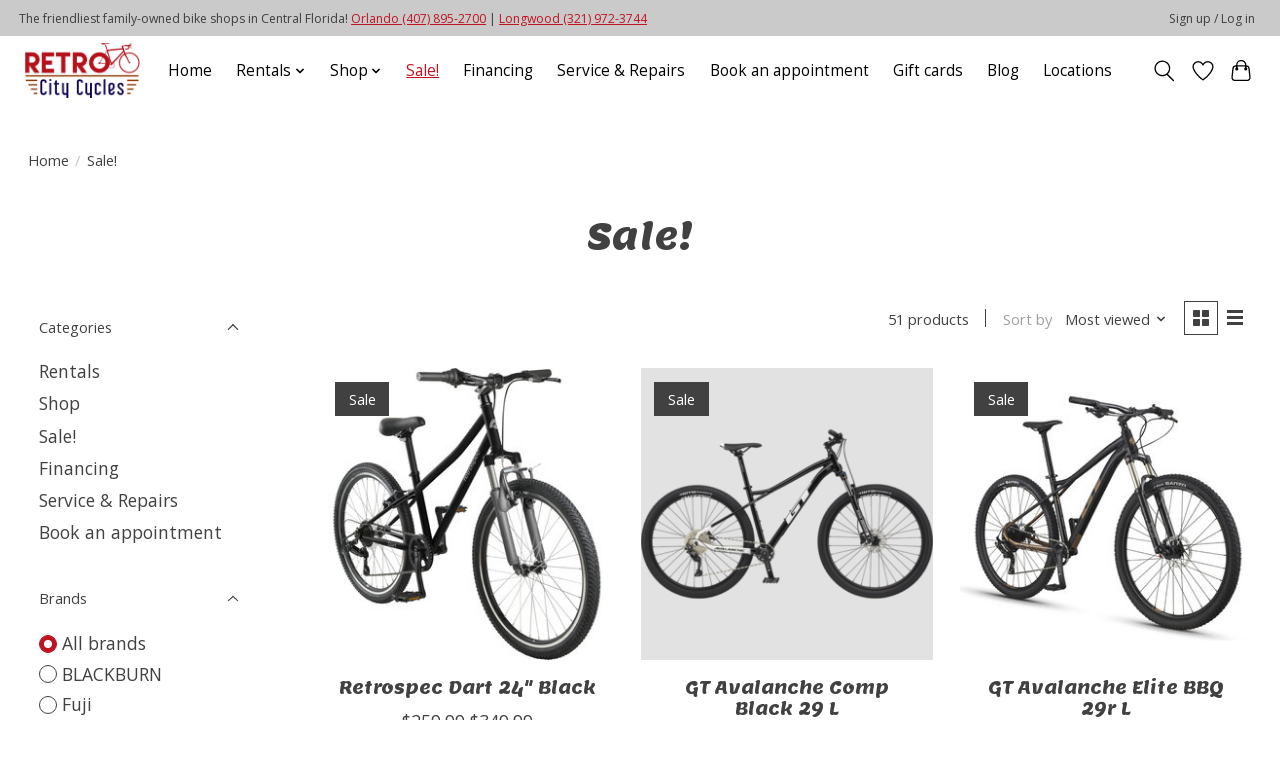

--- FILE ---
content_type: text/html;charset=utf-8
request_url: https://www.retrocitycycles.com/sale/
body_size: 11938
content:
<!DOCTYPE html>
<html lang="us">
  <head>
    <meta charset="utf-8"/>
<!-- [START] 'blocks/head.rain' -->
<!--

  (c) 2008-2026 Lightspeed Netherlands B.V.
  http://www.lightspeedhq.com
  Generated: 24-01-2026 @ 00:50:04

-->
<link rel="canonical" href="https://www.retrocitycycles.com/sale/"/>
<link rel="next" href="https://www.retrocitycycles.com/sale/page2.html"/>
<link rel="alternate" href="https://www.retrocitycycles.com/index.rss" type="application/rss+xml" title="New products"/>
<meta name="robots" content="noodp,noydir"/>
<meta name="google-site-verification" content="2tE-8pAq5vx38X_OAl3TEBG5yoyF1zfFVBmXvN8c6Mw"/>
<meta property="og:url" content="https://www.retrocitycycles.com/sale/?source=facebook"/>
<meta property="og:site_name" content="Retro City Cycles"/>
<meta property="og:title" content="Sale!"/>
<meta property="og:description" content="Retro City Cycles in Downtown Orlando and Historic Longwood are the best family-owned bike shops in Central Florida!"/>
<!--[if lt IE 9]>
<script src="https://cdn.shoplightspeed.com/assets/html5shiv.js?2025-02-20"></script>
<![endif]-->
<!-- [END] 'blocks/head.rain' -->
    
    
    <title>Sale! - Retro City Cycles</title>
    <meta name="description" content="Retro City Cycles in Downtown Orlando and Historic Longwood are the best family-owned bike shops in Central Florida!" />
    <meta name="keywords" content="Sale!, bike shop near me The Villages Florida., bike shop near me Villages Florida., bike shop near me Leesburg Florida., bike shop near me Dunnellon Florida., bike shop near me Belleview Florida., mountain bikes Belleview Florida., mountain bikes Du" />
    <meta http-equiv="X-UA-Compatible" content="IE=edge">
    <meta name="viewport" content="width=device-width, initial-scale=1">
    <meta name="apple-mobile-web-app-capable" content="yes">
    <meta name="apple-mobile-web-app-status-bar-style" content="black">
    
    <script>document.getElementsByTagName("html")[0].className += " js";</script>

    <link rel="shortcut icon" href="https://cdn.shoplightspeed.com/shops/617129/themes/13296/v/254500/assets/favicon.png?20210511103340" type="image/x-icon" />
    <link href='//fonts.googleapis.com/css?family=Open%20Sans:400,300,600&display=swap' rel='stylesheet' type='text/css'>
    <link href='//fonts.googleapis.com/css?family=Lemon:400,300,600&display=swap' rel='stylesheet' type='text/css'>
    <link rel="stylesheet" href="https://cdn.shoplightspeed.com/assets/gui-2-0.css?2025-02-20" />
    <link rel="stylesheet" href="https://cdn.shoplightspeed.com/assets/gui-responsive-2-0.css?2025-02-20" />
    <link id="lightspeedframe" rel="stylesheet" href="https://cdn.shoplightspeed.com/shops/617129/themes/13296/assets/style.css?2026010518424720210104183204" />
    <!-- browsers not supporting CSS variables -->
    <script>
      if(!('CSS' in window) || !CSS.supports('color', 'var(--color-var)')) {var cfStyle = document.getElementById('lightspeedframe');if(cfStyle) {var href = cfStyle.getAttribute('href');href = href.replace('style.css', 'style-fallback.css');cfStyle.setAttribute('href', href);}}
    </script>
    <link rel="stylesheet" href="https://cdn.shoplightspeed.com/shops/617129/themes/13296/assets/settings.css?2026010518424720210104183204" />
    <link rel="stylesheet" href="https://cdn.shoplightspeed.com/shops/617129/themes/13296/assets/custom.css?2026010518424720210104183204" />

    <script src="https://cdn.shoplightspeed.com/assets/jquery-3-7-1.js?2025-02-20"></script>
    <script src="https://cdn.shoplightspeed.com/assets/jquery-ui-1-14-1.js?2025-02-20"></script>

  </head>
  <body>
    
          <header class="main-header main-header--mobile js-main-header position-relative">
  <div class="main-header__top-section">
    <div class="main-header__nav-grid justify-between@md container max-width-lg text-xs padding-y-xxs">
      <div>The friendliest family-owned bike shops in Central Florida! <a href="tel:407-895-2700">Orlando (407) 895-2700</a> |  <a href="tel:321-972-3744">Longwood (321) 972-3744</a></div>
      <ul class="main-header__list flex-grow flex-basis-0 justify-end@md display@md">        
                
                        <li class="main-header__item"><a href="https://www.retrocitycycles.com/account/" class="main-header__link" title="My account">Sign up / Log in</a></li>
      </ul>
    </div>
  </div>
  <div class="main-header__mobile-content container max-width-lg">
          <a href="https://www.retrocitycycles.com/" class="main-header__logo" title="Retro City Cycles">
        <img src="https://cdn.shoplightspeed.com/shops/617129/themes/13296/v/631752/assets/logo.png?20230503125400" alt="Retro City Cycles">
              </a>
        
    <div class="flex items-center">
            <a href="https://www.retrocitycycles.com/account/wishlist/" class="main-header__mobile-btn js-tab-focus">
        <svg class="icon" viewBox="0 0 24 25" fill="none"><title>Go to wishlist</title><path d="M11.3785 4.50387L12 5.42378L12.6215 4.50387C13.6598 2.96698 15.4376 1.94995 17.4545 1.94995C20.65 1.94995 23.232 4.49701 23.25 7.6084C23.2496 8.53335 22.927 9.71432 22.3056 11.056C21.689 12.3875 20.8022 13.8258 19.7333 15.249C17.6019 18.0872 14.7978 20.798 12.0932 22.4477L12 22.488L11.9068 22.4477C9.20215 20.798 6.3981 18.0872 4.26667 15.249C3.1978 13.8258 2.31101 12.3875 1.69437 11.056C1.07303 9.71436 0.750466 8.53342 0.75 7.60848C0.767924 4.49706 3.34993 1.94995 6.54545 1.94995C8.56242 1.94995 10.3402 2.96698 11.3785 4.50387Z" stroke="currentColor" stroke-width="1.5" fill="none"/></svg>
        <span class="sr-only">Wish List</span>
      </a>
            <button class="reset main-header__mobile-btn js-tab-focus" aria-controls="cartDrawer">
        <svg class="icon" viewBox="0 0 24 25" fill="none"><title>Toggle cart</title><path d="M2.90171 9.65153C3.0797 8.00106 4.47293 6.75 6.13297 6.75H17.867C19.527 6.75 20.9203 8.00105 21.0982 9.65153L22.1767 19.6515C22.3839 21.5732 20.8783 23.25 18.9454 23.25H5.05454C3.1217 23.25 1.61603 21.5732 1.82328 19.6515L2.90171 9.65153Z" stroke="currentColor" stroke-width="1.5" fill="none"/>
        <path d="M7.19995 9.6001V5.7001C7.19995 2.88345 9.4833 0.600098 12.3 0.600098C15.1166 0.600098 17.4 2.88345 17.4 5.7001V9.6001" stroke="currentColor" stroke-width="1.5" fill="none"/>
        <circle cx="7.19996" cy="10.2001" r="1.8" fill="currentColor"/>
        <ellipse cx="17.4" cy="10.2001" rx="1.8" ry="1.8" fill="currentColor"/></svg>
        <span class="sr-only">Cart</span>
              </button>

      <button class="reset anim-menu-btn js-anim-menu-btn main-header__nav-control js-tab-focus" aria-label="Toggle menu">
        <i class="anim-menu-btn__icon anim-menu-btn__icon--close" aria-hidden="true"></i>
      </button>
    </div>
  </div>

  <div class="main-header__nav" role="navigation">
    <div class="main-header__nav-grid justify-between@md container max-width-lg">
      <div class="main-header__nav-logo-wrapper flex-shrink-0">
        
                  <a href="https://www.retrocitycycles.com/" class="main-header__logo" title="Retro City Cycles">
            <img src="https://cdn.shoplightspeed.com/shops/617129/themes/13296/v/631752/assets/logo.png?20230503125400" alt="Retro City Cycles">
                      </a>
              </div>
      
      <form action="https://www.retrocitycycles.com/search/" method="get" role="search" class="padding-y-md hide@md">
        <label class="sr-only" for="searchInputMobile">Search</label>
        <input class="header-v3__nav-form-control form-control width-100%" value="" autocomplete="off" type="search" name="q" id="searchInputMobile" placeholder="Search...">
      </form>

      <ul class="main-header__list flex-grow flex-basis-0 flex-wrap justify-center@md">
        
                <li class="main-header__item">
          <a class="main-header__link" href="https://www.retrocitycycles.com/">Home</a>
        </li>
        
                <li class="main-header__item js-main-nav__item">
          <a class="main-header__link js-main-nav__control" href="https://www.retrocitycycles.com/rentals/">
            <span>Rentals</span>            <svg class="main-header__dropdown-icon icon" viewBox="0 0 16 16"><polygon fill="currentColor" points="8,11.4 2.6,6 4,4.6 8,8.6 12,4.6 13.4,6 "></polygon></svg>                        <i class="main-header__arrow-icon" aria-hidden="true">
              <svg class="icon" viewBox="0 0 16 16">
                <g class="icon__group" fill="none" stroke="currentColor" stroke-linecap="square" stroke-miterlimit="10" stroke-width="2">
                  <path d="M2 2l12 12" />
                  <path d="M14 2L2 14" />
                </g>
              </svg>
            </i>
                        
          </a>
                    <ul class="main-header__dropdown">
            <li class="main-header__dropdown-item"><a href="https://www.retrocitycycles.com/rentals/" class="main-header__dropdown-link hide@md">All Rentals</a></li>
                        <li class="main-header__dropdown-item">
              <a class="main-header__dropdown-link" href="https://www.retrocitycycles.com/rentals/orlando-bicycle-rentals/">
                Orlando Bicycle Rentals
                                              </a>

                          </li>
                        <li class="main-header__dropdown-item">
              <a class="main-header__dropdown-link" href="https://www.retrocitycycles.com/rentals/longwood-bicycle-rentals/">
                Longwood Bicycle Rentals
                                              </a>

                          </li>
                      </ul>
                  </li>
                <li class="main-header__item js-main-nav__item">
          <a class="main-header__link js-main-nav__control" href="https://www.retrocitycycles.com/shop/">
            <span>Shop</span>            <svg class="main-header__dropdown-icon icon" viewBox="0 0 16 16"><polygon fill="currentColor" points="8,11.4 2.6,6 4,4.6 8,8.6 12,4.6 13.4,6 "></polygon></svg>                        <i class="main-header__arrow-icon" aria-hidden="true">
              <svg class="icon" viewBox="0 0 16 16">
                <g class="icon__group" fill="none" stroke="currentColor" stroke-linecap="square" stroke-miterlimit="10" stroke-width="2">
                  <path d="M2 2l12 12" />
                  <path d="M14 2L2 14" />
                </g>
              </svg>
            </i>
                        
          </a>
                    <ul class="main-header__dropdown">
            <li class="main-header__dropdown-item"><a href="https://www.retrocitycycles.com/shop/" class="main-header__dropdown-link hide@md">All Shop</a></li>
                        <li class="main-header__dropdown-item js-main-nav__item position-relative">
              <a class="main-header__dropdown-link js-main-nav__control flex justify-between " href="https://www.retrocitycycles.com/shop/tires/">
                Tires
                <svg class="dropdown__desktop-icon icon" aria-hidden="true" viewBox="0 0 12 12"><polyline stroke-width="1" stroke="currentColor" fill="none" stroke-linecap="round" stroke-linejoin="round" points="3.5 0.5 9.5 6 3.5 11.5"></polyline></svg>                                <i class="main-header__arrow-icon" aria-hidden="true">
                  <svg class="icon" viewBox="0 0 16 16">
                    <g class="icon__group" fill="none" stroke="currentColor" stroke-linecap="square" stroke-miterlimit="10" stroke-width="2">
                      <path d="M2 2l12 12" />
                      <path d="M14 2L2 14" />
                    </g>
                  </svg>
                </i>
                              </a>

                            <ul class="main-header__dropdown">
                <li><a href="https://www.retrocitycycles.com/shop/tires/" class="main-header__dropdown-link hide@md">All Tires</a></li>
                                <li><a class="main-header__dropdown-link" href="https://www.retrocitycycles.com/shop/tires/tires/">Tires</a></li>
                                <li><a class="main-header__dropdown-link" href="https://www.retrocitycycles.com/shop/tires/tire-liners/">Tire Liners</a></li>
                                <li><a class="main-header__dropdown-link" href="https://www.retrocitycycles.com/shop/tires/sealant/">Sealant</a></li>
                                <li><a class="main-header__dropdown-link" href="https://www.retrocitycycles.com/shop/tires/valve-stems/">Valve Stems</a></li>
                                <li><a class="main-header__dropdown-link" href="https://www.retrocitycycles.com/shop/tires/tubes/">Tubes</a></li>
                              </ul>
                          </li>
                        <li class="main-header__dropdown-item">
              <a class="main-header__dropdown-link" href="https://www.retrocitycycles.com/shop/child-carrier/">
                Child carrier
                                              </a>

                          </li>
                        <li class="main-header__dropdown-item">
              <a class="main-header__dropdown-link" href="https://www.retrocitycycles.com/shop/paddleboards-kayaks/">
                Paddleboards/Kayaks
                                              </a>

                          </li>
                        <li class="main-header__dropdown-item js-main-nav__item position-relative">
              <a class="main-header__dropdown-link js-main-nav__control flex justify-between " href="https://www.retrocitycycles.com/shop/bicycles/">
                Bicycles
                <svg class="dropdown__desktop-icon icon" aria-hidden="true" viewBox="0 0 12 12"><polyline stroke-width="1" stroke="currentColor" fill="none" stroke-linecap="round" stroke-linejoin="round" points="3.5 0.5 9.5 6 3.5 11.5"></polyline></svg>                                <i class="main-header__arrow-icon" aria-hidden="true">
                  <svg class="icon" viewBox="0 0 16 16">
                    <g class="icon__group" fill="none" stroke="currentColor" stroke-linecap="square" stroke-miterlimit="10" stroke-width="2">
                      <path d="M2 2l12 12" />
                      <path d="M14 2L2 14" />
                    </g>
                  </svg>
                </i>
                              </a>

                            <ul class="main-header__dropdown">
                <li><a href="https://www.retrocitycycles.com/shop/bicycles/" class="main-header__dropdown-link hide@md">All Bicycles</a></li>
                                <li><a class="main-header__dropdown-link" href="https://www.retrocitycycles.com/shop/bicycles/mountain-bikes/">Mountain Bikes</a></li>
                                <li><a class="main-header__dropdown-link" href="https://www.retrocitycycles.com/shop/bicycles/road/">Road</a></li>
                                <li><a class="main-header__dropdown-link" href="https://www.retrocitycycles.com/shop/bicycles/hybrid-bikes/">Hybrid Bikes</a></li>
                                <li><a class="main-header__dropdown-link" href="https://www.retrocitycycles.com/shop/bicycles/comfort/">Comfort</a></li>
                                <li><a class="main-header__dropdown-link" href="https://www.retrocitycycles.com/shop/bicycles/cruiser/">Cruiser</a></li>
                                <li><a class="main-header__dropdown-link" href="https://www.retrocitycycles.com/shop/bicycles/single-speed-fixed/">Single speed/fixed</a></li>
                                <li><a class="main-header__dropdown-link" href="https://www.retrocitycycles.com/shop/bicycles/youth/">Youth</a></li>
                                <li><a class="main-header__dropdown-link" href="https://www.retrocitycycles.com/shop/bicycles/bmx-wheelie-bikes/">BMX/Wheelie Bikes</a></li>
                                <li><a class="main-header__dropdown-link" href="https://www.retrocitycycles.com/shop/bicycles/gravel/">Gravel</a></li>
                                <li><a class="main-header__dropdown-link" href="https://www.retrocitycycles.com/shop/bicycles/electric-bikes/">Electric Bikes</a></li>
                              </ul>
                          </li>
                        <li class="main-header__dropdown-item">
              <a class="main-header__dropdown-link" href="https://www.retrocitycycles.com/shop/locks-878245/">
                Locks
                                              </a>

                          </li>
                        <li class="main-header__dropdown-item">
              <a class="main-header__dropdown-link" href="https://www.retrocitycycles.com/shop/car-racks/">
                Car racks
                                              </a>

                          </li>
                        <li class="main-header__dropdown-item">
              <a class="main-header__dropdown-link" href="https://www.retrocitycycles.com/shop/pump/">
                Pump
                                              </a>

                          </li>
                        <li class="main-header__dropdown-item">
              <a class="main-header__dropdown-link" href="https://www.retrocitycycles.com/shop/saddles/">
                Saddles
                                              </a>

                          </li>
                        <li class="main-header__dropdown-item">
              <a class="main-header__dropdown-link" href="https://www.retrocitycycles.com/shop/tools/">
                Tools
                                              </a>

                          </li>
                        <li class="main-header__dropdown-item">
              <a class="main-header__dropdown-link" href="https://www.retrocitycycles.com/shop/pedals/">
                Pedals
                                              </a>

                          </li>
                        <li class="main-header__dropdown-item js-main-nav__item position-relative">
              <a class="main-header__dropdown-link js-main-nav__control flex justify-between " href="https://www.retrocitycycles.com/shop/parts/">
                Parts
                <svg class="dropdown__desktop-icon icon" aria-hidden="true" viewBox="0 0 12 12"><polyline stroke-width="1" stroke="currentColor" fill="none" stroke-linecap="round" stroke-linejoin="round" points="3.5 0.5 9.5 6 3.5 11.5"></polyline></svg>                                <i class="main-header__arrow-icon" aria-hidden="true">
                  <svg class="icon" viewBox="0 0 16 16">
                    <g class="icon__group" fill="none" stroke="currentColor" stroke-linecap="square" stroke-miterlimit="10" stroke-width="2">
                      <path d="M2 2l12 12" />
                      <path d="M14 2L2 14" />
                    </g>
                  </svg>
                </i>
                              </a>

                            <ul class="main-header__dropdown">
                <li><a href="https://www.retrocitycycles.com/shop/parts/" class="main-header__dropdown-link hide@md">All Parts</a></li>
                                <li><a class="main-header__dropdown-link" href="https://www.retrocitycycles.com/shop/parts/brake/">Brake</a></li>
                                <li><a class="main-header__dropdown-link" href="https://www.retrocitycycles.com/shop/parts/chain/">Chain</a></li>
                                <li><a class="main-header__dropdown-link" href="https://www.retrocitycycles.com/shop/parts/derailleur-rear/">Derailleur - Rear</a></li>
                                <li><a class="main-header__dropdown-link" href="https://www.retrocitycycles.com/shop/parts/grips/">Grips</a></li>
                                <li><a class="main-header__dropdown-link" href="https://www.retrocitycycles.com/shop/parts/seatpost/">Seatpost</a></li>
                              </ul>
                          </li>
                        <li class="main-header__dropdown-item">
              <a class="main-header__dropdown-link" href="https://www.retrocitycycles.com/shop/lights/">
                Lights
                                              </a>

                          </li>
                        <li class="main-header__dropdown-item">
              <a class="main-header__dropdown-link" href="https://www.retrocitycycles.com/shop/e-bike-accessories/">
                E-Bike Accessories
                                              </a>

                          </li>
                      </ul>
                  </li>
                <li class="main-header__item">
          <a class="main-header__link" href="https://www.retrocitycycles.com/sale/" aria-current="page">
            Sale!                                    
          </a>
                  </li>
                <li class="main-header__item">
          <a class="main-header__link" href="https://www.retrocitycycles.com/financing/">
            Financing                                    
          </a>
                  </li>
                <li class="main-header__item">
          <a class="main-header__link" href="https://www.retrocitycycles.com/service-repairs/">
            Service &amp; Repairs                                    
          </a>
                  </li>
                <li class="main-header__item">
          <a class="main-header__link" href="https://www.retrocitycycles.com/book-an-appointment/">
            Book an appointment                                    
          </a>
                  </li>
        
                <li class="main-header__item">
            <a class="main-header__link" href="https://www.retrocitycycles.com/giftcard/" >Gift cards</a>
        </li>
        
                              <li class="main-header__item">
              <a class="main-header__link" href="https://www.retrocitycycles.com/blogs/this-is-a-blog/">Blog</a>
            </li>
                  
        
                  <li class="main-header__item">
            <a class="main-header__link" href="https://www.retrocitycycles.com/service/">
              Locations
            </a>
          </li>
                
        <li class="main-header__item hide@md">
          <ul class="main-header__list main-header__list--mobile-items">        
            
                                    <li class="main-header__item"><a href="https://www.retrocitycycles.com/account/" class="main-header__link" title="My account">Sign up / Log in</a></li>
          </ul>
        </li>
        
      </ul>

      <ul class="main-header__list flex-shrink-0 justify-end@md display@md">
        <li class="main-header__item">
          
          <button class="reset switch-icon main-header__link main-header__link--icon js-toggle-search js-switch-icon js-tab-focus" aria-label="Toggle icon">
            <svg class="icon switch-icon__icon--a" viewBox="0 0 24 25"><title>Toggle search</title><path fill-rule="evenodd" clip-rule="evenodd" d="M17.6032 9.55171C17.6032 13.6671 14.267 17.0033 10.1516 17.0033C6.03621 17.0033 2.70001 13.6671 2.70001 9.55171C2.70001 5.4363 6.03621 2.1001 10.1516 2.1001C14.267 2.1001 17.6032 5.4363 17.6032 9.55171ZM15.2499 16.9106C13.8031 17.9148 12.0461 18.5033 10.1516 18.5033C5.20779 18.5033 1.20001 14.4955 1.20001 9.55171C1.20001 4.60787 5.20779 0.600098 10.1516 0.600098C15.0955 0.600098 19.1032 4.60787 19.1032 9.55171C19.1032 12.0591 18.0724 14.3257 16.4113 15.9507L23.2916 22.8311C23.5845 23.1239 23.5845 23.5988 23.2916 23.8917C22.9987 24.1846 22.5239 24.1846 22.231 23.8917L15.2499 16.9106Z" fill="currentColor"/></svg>

            <svg class="icon switch-icon__icon--b" viewBox="0 0 32 32"><title>Toggle search</title><g fill="none" stroke="currentColor" stroke-miterlimit="10" stroke-linecap="round" stroke-linejoin="round" stroke-width="2"><line x1="27" y1="5" x2="5" y2="27"></line><line x1="27" y1="27" x2="5" y2="5"></line></g></svg>
          </button>

        </li>
                <li class="main-header__item">
          <a href="https://www.retrocitycycles.com/account/wishlist/" class="main-header__link main-header__link--icon">
            <svg class="icon" viewBox="0 0 24 25" fill="none"><title>Go to wishlist</title><path d="M11.3785 4.50387L12 5.42378L12.6215 4.50387C13.6598 2.96698 15.4376 1.94995 17.4545 1.94995C20.65 1.94995 23.232 4.49701 23.25 7.6084C23.2496 8.53335 22.927 9.71432 22.3056 11.056C21.689 12.3875 20.8022 13.8258 19.7333 15.249C17.6019 18.0872 14.7978 20.798 12.0932 22.4477L12 22.488L11.9068 22.4477C9.20215 20.798 6.3981 18.0872 4.26667 15.249C3.1978 13.8258 2.31101 12.3875 1.69437 11.056C1.07303 9.71436 0.750466 8.53342 0.75 7.60848C0.767924 4.49706 3.34993 1.94995 6.54545 1.94995C8.56242 1.94995 10.3402 2.96698 11.3785 4.50387Z" stroke="currentColor" stroke-width="1.5" fill="none"/></svg>
            <span class="sr-only">Wish List</span>
          </a>
        </li>
                <li class="main-header__item">
          <a href="#0" class="main-header__link main-header__link--icon" aria-controls="cartDrawer">
            <svg class="icon" viewBox="0 0 24 25" fill="none"><title>Toggle cart</title><path d="M2.90171 9.65153C3.0797 8.00106 4.47293 6.75 6.13297 6.75H17.867C19.527 6.75 20.9203 8.00105 21.0982 9.65153L22.1767 19.6515C22.3839 21.5732 20.8783 23.25 18.9454 23.25H5.05454C3.1217 23.25 1.61603 21.5732 1.82328 19.6515L2.90171 9.65153Z" stroke="currentColor" stroke-width="1.5" fill="none"/>
            <path d="M7.19995 9.6001V5.7001C7.19995 2.88345 9.4833 0.600098 12.3 0.600098C15.1166 0.600098 17.4 2.88345 17.4 5.7001V9.6001" stroke="currentColor" stroke-width="1.5" fill="none"/>
            <circle cx="7.19996" cy="10.2001" r="1.8" fill="currentColor"/>
            <ellipse cx="17.4" cy="10.2001" rx="1.8" ry="1.8" fill="currentColor"/></svg>
            <span class="sr-only">Cart</span>
                      </a>
        </li>
      </ul>
      
    	<div class="main-header__search-form bg">
        <form action="https://www.retrocitycycles.com/search/" method="get" role="search" class="container max-width-lg">
          <label class="sr-only" for="searchInput">Search</label>
          <input class="header-v3__nav-form-control form-control width-100%" value="" autocomplete="off" type="search" name="q" id="searchInput" placeholder="Search...">
        </form>
      </div>
      
    </div>
  </div>
</header>

<div class="drawer dr-cart js-drawer" id="cartDrawer">
  <div class="drawer__content bg shadow-md flex flex-column" role="alertdialog" aria-labelledby="drawer-cart-title">
    <header class="flex items-center justify-between flex-shrink-0 padding-x-md padding-y-md">
      <h1 id="drawer-cart-title" class="text-base text-truncate">Shopping cart</h1>

      <button class="reset drawer__close-btn js-drawer__close js-tab-focus">
        <svg class="icon icon--xs" viewBox="0 0 16 16"><title>Close cart panel</title><g stroke-width="2" stroke="currentColor" fill="none" stroke-linecap="round" stroke-linejoin="round" stroke-miterlimit="10"><line x1="13.5" y1="2.5" x2="2.5" y2="13.5"></line><line x1="2.5" y1="2.5" x2="13.5" y2="13.5"></line></g></svg>
      </button>
    </header>

    <div class="drawer__body padding-x-md padding-bottom-sm js-drawer__body">
            <p class="margin-y-xxxl color-contrast-medium text-sm text-center">Your cart is currently empty</p>
          </div>

    <footer class="padding-x-md padding-y-md flex-shrink-0">
      <p class="text-sm text-center color-contrast-medium margin-bottom-sm">Safely pay with:</p>
      <p class="text-sm flex flex-wrap gap-xs text-xs@md justify-center">
                  <a href="https://www.retrocitycycles.com/service/payment-methods/" title="PayPal">
            <img src="https://cdn.shoplightspeed.com/assets/icon-payment-paypalcp.png?2025-02-20" alt="PayPal" height="16" />
          </a>
                  <a href="https://www.retrocitycycles.com/service/payment-methods/" title="Debit or Credit Card">
            <img src="https://cdn.shoplightspeed.com/assets/icon-payment-debitcredit.png?2025-02-20" alt="Debit or Credit Card" height="16" />
          </a>
              </p>
    </footer>
  </div>
</div>            <section class="collection-page__intro container max-width-lg">
  <div class="padding-y-lg">
    <nav class="breadcrumbs text-sm" aria-label="Breadcrumbs">
  <ol class="flex flex-wrap gap-xxs">
    <li class="breadcrumbs__item">
    	<a href="https://www.retrocitycycles.com/" class="color-inherit text-underline-hover">Home</a>
      <span class="color-contrast-low margin-left-xxs" aria-hidden="true">/</span>
    </li>
        <li class="breadcrumbs__item" aria-current="page">
            Sale!
          </li>
      </ol>
</nav>  </div>
  
  <h1 class="text-center">Sale!</h1>

  </section>

<section class="collection-page__content padding-y-lg">
  <div class="container max-width-lg">
    <div class="margin-bottom-md hide@md no-js:is-hidden">
      <button class="btn btn--subtle width-100%" aria-controls="filter-panel">Show filters</button>
    </div>
  
    <div class="flex@md">
      <aside class="sidebar sidebar--collection-filters sidebar--colection-filters sidebar--static@md js-sidebar" data-static-class="sidebar--sticky-on-desktop" id="filter-panel" aria-labelledby="filter-panel-title">
        <div class="sidebar__panel">
          <header class="sidebar__header z-index-2">
            <h1 class="text-md text-truncate" id="filter-panel-title">Filters</h1>
      
            <button class="reset sidebar__close-btn js-sidebar__close-btn js-tab-focus">
              <svg class="icon" viewBox="0 0 16 16"><title>Close panel</title><g stroke-width="1" stroke="currentColor" fill="none" stroke-linecap="round" stroke-linejoin="round" stroke-miterlimit="10"><line x1="13.5" y1="2.5" x2="2.5" y2="13.5"></line><line x1="2.5" y1="2.5" x2="13.5" y2="13.5"></line></g></svg>
            </button>
          </header>
      		
          <form action="https://www.retrocitycycles.com/sale/" method="get" class="position-relative z-index-1">
            <input type="hidden" name="mode" value="grid" id="filter_form_mode" />
            <input type="hidden" name="limit" value="12" id="filter_form_limit" />
            <input type="hidden" name="sort" value="popular" id="filter_form_sort" />

            <ul class="accordion js-accordion">
                            <li class="accordion__item accordion__item--is-open js-accordion__item">
                <button class="reset accordion__header padding-y-sm padding-x-md padding-x-xs@md js-tab-focus" type="button">
                  <div>
                    <div class="text-sm@md">Categories</div>
                  </div>

                  <svg class="icon accordion__icon-arrow no-js:is-hidden" viewBox="0 0 16 16" aria-hidden="true">
                    <g class="icon__group" fill="none" stroke="currentColor" stroke-linecap="square" stroke-miterlimit="10">
                      <path d="M2 2l12 12" />
                      <path d="M14 2L2 14" />
                    </g>
                  </svg>
                </button>
            
                <div class="accordion__panel js-accordion__panel">
                  <div class="padding-top-xxxs padding-x-md padding-bottom-md padding-x-xs@md">
                    <ul class="filter__categories flex flex-column gap-xxs">
                                            <li class="filter-categories__item">
                        <a href="https://www.retrocitycycles.com/rentals/" class="color-inherit text-underline-hover">Rentals</a>
                        
                                              </li>
                                            <li class="filter-categories__item">
                        <a href="https://www.retrocitycycles.com/shop/" class="color-inherit text-underline-hover">Shop</a>
                        
                                              </li>
                                            <li class="filter-categories__item">
                        <a href="https://www.retrocitycycles.com/sale/" class="color-inherit text-underline-hover" aria-current="page">Sale!</a>
                        
                                              </li>
                                            <li class="filter-categories__item">
                        <a href="https://www.retrocitycycles.com/financing/" class="color-inherit text-underline-hover">Financing</a>
                        
                                              </li>
                                            <li class="filter-categories__item">
                        <a href="https://www.retrocitycycles.com/service-repairs/" class="color-inherit text-underline-hover">Service &amp; Repairs</a>
                        
                                              </li>
                                            <li class="filter-categories__item">
                        <a href="https://www.retrocitycycles.com/book-an-appointment/" class="color-inherit text-underline-hover">Book an appointment</a>
                        
                                              </li>
                                          </ul>
                  </div>
                </div>
              </li>
                            
                            
                            <li class="accordion__item accordion__item--is-open js-accordion__item">
                <button class="reset accordion__header padding-y-sm padding-x-md padding-x-xs@md js-tab-focus" type="button">
                  <div>
                    <div class="text-sm@md">Brands</div>
                  </div>

                  <svg class="icon accordion__icon-arrow no-js:is-hidden" viewBox="0 0 16 16" aria-hidden="true">
                    <g class="icon__group" fill="none" stroke="currentColor" stroke-linecap="square" stroke-miterlimit="10">
                      <path d="M2 2l12 12" />
                      <path d="M14 2L2 14" />
                    </g>
                  </svg>
                </button>
            
                <div class="accordion__panel js-accordion__panel">
                  <div class="padding-top-xxxs padding-x-md padding-bottom-md padding-x-xs@md">
                    <ul class="filter__radio-list flex flex-column gap-xxxs">
                                            <li>
                        <input class="radio" type="radio" name="brand" id="brand-0" value="0" checked onchange="this.form.submit()">
                        <label for="brand-0">All brands</label>
                      </li>
                                            <li>
                        <input class="radio" type="radio" name="brand" id="brand-614818" value="614818" onchange="this.form.submit()">
                        <label for="brand-614818">BLACKBURN</label>
                      </li>
                                            <li>
                        <input class="radio" type="radio" name="brand" id="brand-614834" value="614834" onchange="this.form.submit()">
                        <label for="brand-614834">Fuji</label>
                      </li>
                                            <li>
                        <input class="radio" type="radio" name="brand" id="brand-614827" value="614827" onchange="this.form.submit()">
                        <label for="brand-614827">GT</label>
                      </li>
                                            <li>
                        <input class="radio" type="radio" name="brand" id="brand-2117058" value="2117058" onchange="this.form.submit()">
                        <label for="brand-2117058">Gazelle</label>
                      </li>
                                            <li>
                        <input class="radio" type="radio" name="brand" id="brand-614819" value="614819" onchange="this.form.submit()">
                        <label for="brand-614819">Jamis</label>
                      </li>
                                            <li>
                        <input class="radio" type="radio" name="brand" id="brand-1394849" value="1394849" onchange="this.form.submit()">
                        <label for="brand-1394849">Retrospec</label>
                      </li>
                                            <li>
                        <input class="radio" type="radio" name="brand" id="brand-702989" value="702989" onchange="this.form.submit()">
                        <label for="brand-702989">SE BIKES</label>
                      </li>
                                            <li>
                        <input class="radio" type="radio" name="brand" id="brand-3250570" value="3250570" onchange="this.form.submit()">
                        <label for="brand-3250570">Velotric</label>
                      </li>
                                          </ul>
                  </div>
                </div>
              </li>
                          
              <li class="accordion__item accordion__item--is-open accordion__item--is-open js-accordion__item">
                <button class="reset accordion__header padding-y-sm padding-x-md padding-x-xs@md js-tab-focus" type="button">
                  <div>
                    <div class="text-sm@md">Price</div>
                  </div>

                  <svg class="icon accordion__icon-arrow no-js:is-hidden" viewBox="0 0 16 16" aria-hidden="true">
                    <g class="icon__group" fill="none" stroke="currentColor" stroke-linecap="square" stroke-miterlimit="10">
                      <path d="M2 2l12 12" />
                      <path d="M14 2L2 14" />
                    </g>
                  </svg>
                </button>
            
                <div class="accordion__panel js-accordion__panel">
                  <div class="padding-top-xxxs padding-x-md padding-bottom-md padding-x-xs@md flex justify-center">
                    <div class="slider slider--multi-value js-slider">
                      <div class="slider__range">
                        <label class="sr-only" for="slider-min-value">Price minimum value</label>
                        <input class="slider__input" type="range" id="slider-min-value" name="min" min="0" max="5500" step="1" value="0" onchange="this.form.submit()">
                      </div>
                  
                      <div class="slider__range">
                        <label class="sr-only" for="slider-max-value"> Price maximum value</label>
                        <input class="slider__input" type="range" id="slider-max-value" name="max" min="0" max="5500" step="1" value="5500" onchange="this.form.submit()">
                      </div>
                  
                      <div class="margin-top-xs text-center text-sm" aria-hidden="true">
                        <span class="slider__value">$<span class="js-slider__value">0</span> - $<span class="js-slider__value">5500</span></span>
                      </div>
                    </div>
                  </div>
                </div>
              </li>
          
            </ul>
          </form>
        </div>
      </aside>
      
      <main class="flex-grow padding-left-xl@md">
        <form action="https://www.retrocitycycles.com/sale/" method="get" class="flex gap-sm items-center justify-end margin-bottom-sm">
          <input type="hidden" name="min" value="0" id="filter_form_min" />
          <input type="hidden" name="max" value="5500" id="filter_form_max" />
          <input type="hidden" name="brand" value="0" id="filter_form_brand" />
          <input type="hidden" name="limit" value="12" id="filter_form_limit" />
                    
          <p class="text-sm">51 products</p>

          <div class="separator"></div>

          <div class="flex items-baseline">
            <label class="text-sm color-contrast-medium margin-right-sm" for="select-sorting">Sort by</label>

            <div class="select inline-block js-select" data-trigger-class="reset text-sm text-underline-hover inline-flex items-center cursor-pointer js-tab-focus">
              <select name="sort" id="select-sorting" onchange="this.form.submit()">
                                  <option value="default">Default</option>
                                  <option value="popular" selected="selected">Most viewed</option>
                                  <option value="newest">Newest products</option>
                                  <option value="lowest">Lowest price</option>
                                  <option value="highest">Highest price</option>
                                  <option value="asc">Name ascending</option>
                                  <option value="desc">Name descending</option>
                              </select>

              <svg class="icon icon--xxs margin-left-xxxs" aria-hidden="true" viewBox="0 0 16 16"><polygon fill="currentColor" points="8,11.4 2.6,6 4,4.6 8,8.6 12,4.6 13.4,6 "></polygon></svg>
            </div>
          </div>

          <div class="btns btns--radio btns--grid-layout js-grid-switch__controller">
            <div>
              <input type="radio" name="mode" id="radio-grid" value="grid" checked onchange="this.form.submit()">
              <label class="btns__btn btns__btn--icon" for="radio-grid">
                <svg class="icon icon--xs" viewBox="0 0 16 16">
                  <title>Grid view</title>
                  <g>
                    <path d="M6,0H1C0.4,0,0,0.4,0,1v5c0,0.6,0.4,1,1,1h5c0.6,0,1-0.4,1-1V1C7,0.4,6.6,0,6,0z"></path>
                    <path d="M15,0h-5C9.4,0,9,0.4,9,1v5c0,0.6,0.4,1,1,1h5c0.6,0,1-0.4,1-1V1C16,0.4,15.6,0,15,0z"></path>
                    <path d="M6,9H1c-0.6,0-1,0.4-1,1v5c0,0.6,0.4,1,1,1h5c0.6,0,1-0.4,1-1v-5C7,9.4,6.6,9,6,9z"></path>
                    <path d="M15,9h-5c-0.6,0-1,0.4-1,1v5c0,0.6,0.4,1,1,1h5c0.6,0,1-0.4,1-1v-5C16,9.4,15.6,9,15,9z"></path>
                  </g>
                </svg>
              </label>
            </div>

            <div>
              <input type="radio" name="mode" id="radio-list" value="list" onchange="this.form.submit()">
              <label class="btns__btn btns__btn--icon" for="radio-list">
                <svg class="icon icon--xs" viewBox="0 0 16 16">
                  <title>List view</title>
                  <g>
                    <rect width="16" height="3"></rect>
                    <rect y="6" width="16" height="3"></rect>
                    <rect y="12" width="16" height="3"></rect>
                  </g>
                </svg>
              </label>
            </div>
          </div>
        </form>

        <div>
                    <ul class="grid gap-md">
                    <li class="col-6 col-4@md">
                  
  

<div class="prod-card">

    <span class="prod-card__badge">Sale</span>
  
  <div class="prod-card__img-wrapper">
    <a href="https://www.retrocitycycles.com/copy-of-retrospec-dart-24-aquamarine.html" class="prod-card__img-link" aria-label="Retrospec Retrospec Dart 24&quot; Black">
      <figure class="media-wrapper media-wrapper--1:1 bg-contrast-lower">
                <img src="https://cdn.shoplightspeed.com/shops/617129/files/57465642/150x150x2/retrospec-retrospec-dart-24-black.jpg" 
             sizes="(min-width: 400px) 300px, 150px"
             srcset="https://cdn.shoplightspeed.com/shops/617129/files/57465642/150x150x2/retrospec-retrospec-dart-24-black.jpg 150w,
                     https://cdn.shoplightspeed.com/shops/617129/files/57465642/300x300x2/retrospec-retrospec-dart-24-black.jpg 300w,
                     https://cdn.shoplightspeed.com/shops/617129/files/57465642/600x600x2/retrospec-retrospec-dart-24-black.jpg 600w" 
             alt="Retrospec Retrospec Dart 24&quot; Black" 
             title="Retrospec Retrospec Dart 24&quot; Black" />
              </figure>
    </a>
                <a href="https://www.retrocitycycles.com/cart/add/64339587/" class="btn prod-card__action-button">Add to cart</a>
              
        <a href="https://www.retrocitycycles.com/account/wishlistAdd/39130999/?variant_id=64339587" class="btn btn--icon prod-card__wishlist">
      <svg class="icon" viewBox="0 0 24 25" fill="none"><title>Add to wishlist</title><path d="M11.3785 4.50387L12 5.42378L12.6215 4.50387C13.6598 2.96698 15.4376 1.94995 17.4545 1.94995C20.65 1.94995 23.232 4.49701 23.25 7.6084C23.2496 8.53335 22.927 9.71432 22.3056 11.056C21.689 12.3875 20.8022 13.8258 19.7333 15.249C17.6019 18.0872 14.7978 20.798 12.0932 22.4477L12 22.488L11.9068 22.4477C9.20215 20.798 6.3981 18.0872 4.26667 15.249C3.1978 13.8258 2.31101 12.3875 1.69437 11.056C1.07303 9.71436 0.750466 8.53342 0.75 7.60848C0.767924 4.49706 3.34993 1.94995 6.54545 1.94995C8.56242 1.94995 10.3402 2.96698 11.3785 4.50387Z" stroke="black" stroke-width="1.5" fill="none"/></svg>
    </a>
      </div>

  <div class="padding-sm text-center">
    <h1 class="text-base margin-bottom-xs">
      <a href="https://www.retrocitycycles.com/copy-of-retrospec-dart-24-aquamarine.html" class="product-card__title">
                Retrospec Dart 24&quot; Black
              </a>
    </h1>

    <div class="margin-bottom-xs">          
      <ins class="prod-card__price">$259.99</ins>
    	      <del class="prod-card__old-price">$349.99</del> 
            
                </div>
  </div>
</div>

        	</li>
                    <li class="col-6 col-4@md">
                  
  

<div class="prod-card">

    <span class="prod-card__badge">Sale</span>
  
  <div class="prod-card__img-wrapper">
    <a href="https://www.retrocitycycles.com/copy-of-gt-avalanche-comp-black-29-xl-62180525.html" class="prod-card__img-link" aria-label="GT GT Avalanche Comp Black 29 L">
      <figure class="media-wrapper media-wrapper--1:1 bg-contrast-lower">
                <img src="https://cdn.shoplightspeed.com/shops/617129/files/62262666/150x150x2/gt-gt-avalanche-comp-black-29-l.jpg" 
             sizes="(min-width: 400px) 300px, 150px"
             srcset="https://cdn.shoplightspeed.com/shops/617129/files/62262666/150x150x2/gt-gt-avalanche-comp-black-29-l.jpg 150w,
                     https://cdn.shoplightspeed.com/shops/617129/files/62262666/300x300x2/gt-gt-avalanche-comp-black-29-l.jpg 300w,
                     https://cdn.shoplightspeed.com/shops/617129/files/62262666/600x600x2/gt-gt-avalanche-comp-black-29-l.jpg 600w" 
             alt="GT GT Avalanche Comp Black 29 L" 
             title="GT GT Avalanche Comp Black 29 L" />
              </figure>
    </a>
                <a href="https://www.retrocitycycles.com/cart/add/103765358/" class="btn prod-card__action-button">Add to cart</a>
              
        <a href="https://www.retrocitycycles.com/account/wishlistAdd/62180525/?variant_id=103765358" class="btn btn--icon prod-card__wishlist">
      <svg class="icon" viewBox="0 0 24 25" fill="none"><title>Add to wishlist</title><path d="M11.3785 4.50387L12 5.42378L12.6215 4.50387C13.6598 2.96698 15.4376 1.94995 17.4545 1.94995C20.65 1.94995 23.232 4.49701 23.25 7.6084C23.2496 8.53335 22.927 9.71432 22.3056 11.056C21.689 12.3875 20.8022 13.8258 19.7333 15.249C17.6019 18.0872 14.7978 20.798 12.0932 22.4477L12 22.488L11.9068 22.4477C9.20215 20.798 6.3981 18.0872 4.26667 15.249C3.1978 13.8258 2.31101 12.3875 1.69437 11.056C1.07303 9.71436 0.750466 8.53342 0.75 7.60848C0.767924 4.49706 3.34993 1.94995 6.54545 1.94995C8.56242 1.94995 10.3402 2.96698 11.3785 4.50387Z" stroke="black" stroke-width="1.5" fill="none"/></svg>
    </a>
      </div>

  <div class="padding-sm text-center">
    <h1 class="text-base margin-bottom-xs">
      <a href="https://www.retrocitycycles.com/copy-of-gt-avalanche-comp-black-29-xl-62180525.html" class="product-card__title">
                GT Avalanche Comp Black 29 L
              </a>
    </h1>

    <div class="margin-bottom-xs">          
      <ins class="prod-card__price">$599.00</ins>
    	      <del class="prod-card__old-price">$950.00</del> 
            
                </div>
  </div>
</div>

        	</li>
                    <li class="col-6 col-4@md">
                  
  

<div class="prod-card">

    <span class="prod-card__badge">Sale</span>
  
  <div class="prod-card__img-wrapper">
    <a href="https://www.retrocitycycles.com/copy-of-gt-avalanche-elite-bbq-29r-m.html" class="prod-card__img-link" aria-label="GT GT Avalanche Elite BBQ 29r L">
      <figure class="media-wrapper media-wrapper--1:1 bg-contrast-lower">
                <img src="https://cdn.shoplightspeed.com/shops/617129/files/67850245/150x150x2/gt-gt-avalanche-elite-bbq-29r-l.jpg" 
             sizes="(min-width: 400px) 300px, 150px"
             srcset="https://cdn.shoplightspeed.com/shops/617129/files/67850245/150x150x2/gt-gt-avalanche-elite-bbq-29r-l.jpg 150w,
                     https://cdn.shoplightspeed.com/shops/617129/files/67850245/300x300x2/gt-gt-avalanche-elite-bbq-29r-l.jpg 300w,
                     https://cdn.shoplightspeed.com/shops/617129/files/67850245/600x600x2/gt-gt-avalanche-elite-bbq-29r-l.jpg 600w" 
             alt="GT GT Avalanche Elite BBQ 29r L" 
             title="GT GT Avalanche Elite BBQ 29r L" />
              </figure>
    </a>
                <a href="https://www.retrocitycycles.com/cart/add/109788095/" class="btn prod-card__action-button">Add to cart</a>
              
        <a href="https://www.retrocitycycles.com/account/wishlistAdd/65449783/?variant_id=109788095" class="btn btn--icon prod-card__wishlist">
      <svg class="icon" viewBox="0 0 24 25" fill="none"><title>Add to wishlist</title><path d="M11.3785 4.50387L12 5.42378L12.6215 4.50387C13.6598 2.96698 15.4376 1.94995 17.4545 1.94995C20.65 1.94995 23.232 4.49701 23.25 7.6084C23.2496 8.53335 22.927 9.71432 22.3056 11.056C21.689 12.3875 20.8022 13.8258 19.7333 15.249C17.6019 18.0872 14.7978 20.798 12.0932 22.4477L12 22.488L11.9068 22.4477C9.20215 20.798 6.3981 18.0872 4.26667 15.249C3.1978 13.8258 2.31101 12.3875 1.69437 11.056C1.07303 9.71436 0.750466 8.53342 0.75 7.60848C0.767924 4.49706 3.34993 1.94995 6.54545 1.94995C8.56242 1.94995 10.3402 2.96698 11.3785 4.50387Z" stroke="black" stroke-width="1.5" fill="none"/></svg>
    </a>
      </div>

  <div class="padding-sm text-center">
    <h1 class="text-base margin-bottom-xs">
      <a href="https://www.retrocitycycles.com/copy-of-gt-avalanche-elite-bbq-29r-m.html" class="product-card__title">
                GT Avalanche Elite BBQ 29r L
              </a>
    </h1>

    <div class="margin-bottom-xs">          
      <ins class="prod-card__price">$699.00</ins>
    	      <del class="prod-card__old-price">$1,059.00</del> 
            
                </div>
  </div>
</div>

        	</li>
                    <li class="col-6 col-4@md">
                  
  

<div class="prod-card">

    <span class="prod-card__badge">Sale</span>
  
  <div class="prod-card__img-wrapper">
    <a href="https://www.retrocitycycles.com/fuji-dynamite-20-purple.html" class="prod-card__img-link" aria-label="Fuji Fuji Dynamite 20&quot; Purple">
      <figure class="media-wrapper media-wrapper--1:1 bg-contrast-lower">
                <img src="https://cdn.shoplightspeed.com/shops/617129/files/71495541/150x150x2/fuji-fuji-dynamite-20-purple.jpg" 
             sizes="(min-width: 400px) 300px, 150px"
             srcset="https://cdn.shoplightspeed.com/shops/617129/files/71495541/150x150x2/fuji-fuji-dynamite-20-purple.jpg 150w,
                     https://cdn.shoplightspeed.com/shops/617129/files/71495541/300x300x2/fuji-fuji-dynamite-20-purple.jpg 300w,
                     https://cdn.shoplightspeed.com/shops/617129/files/71495541/600x600x2/fuji-fuji-dynamite-20-purple.jpg 600w" 
             alt="Fuji Fuji Dynamite 20&quot; Purple" 
             title="Fuji Fuji Dynamite 20&quot; Purple" />
              </figure>
    </a>
                <a href="https://www.retrocitycycles.com/cart/add/109706555/" class="btn prod-card__action-button">Add to cart</a>
              
        <a href="https://www.retrocitycycles.com/account/wishlistAdd/65403603/?variant_id=109706555" class="btn btn--icon prod-card__wishlist">
      <svg class="icon" viewBox="0 0 24 25" fill="none"><title>Add to wishlist</title><path d="M11.3785 4.50387L12 5.42378L12.6215 4.50387C13.6598 2.96698 15.4376 1.94995 17.4545 1.94995C20.65 1.94995 23.232 4.49701 23.25 7.6084C23.2496 8.53335 22.927 9.71432 22.3056 11.056C21.689 12.3875 20.8022 13.8258 19.7333 15.249C17.6019 18.0872 14.7978 20.798 12.0932 22.4477L12 22.488L11.9068 22.4477C9.20215 20.798 6.3981 18.0872 4.26667 15.249C3.1978 13.8258 2.31101 12.3875 1.69437 11.056C1.07303 9.71436 0.750466 8.53342 0.75 7.60848C0.767924 4.49706 3.34993 1.94995 6.54545 1.94995C8.56242 1.94995 10.3402 2.96698 11.3785 4.50387Z" stroke="black" stroke-width="1.5" fill="none"/></svg>
    </a>
      </div>

  <div class="padding-sm text-center">
    <h1 class="text-base margin-bottom-xs">
      <a href="https://www.retrocitycycles.com/fuji-dynamite-20-purple.html" class="product-card__title">
                Fuji Dynamite 20&quot; Purple
              </a>
    </h1>

    <div class="margin-bottom-xs">          
      <ins class="prod-card__price">$249.00</ins>
    	      <del class="prod-card__old-price">$389.00</del> 
            
                </div>
  </div>
</div>

        	</li>
                    <li class="col-6 col-4@md">
                  
  

<div class="prod-card">

    <span class="prod-card__badge">Sale</span>
  
  <div class="prod-card__img-wrapper">
    <a href="https://www.retrocitycycles.com/jamis-komodo-29-17-rhino.html" class="prod-card__img-link" aria-label="Jamis Jamis Komodo 29 17&quot; Rhino">
      <figure class="media-wrapper media-wrapper--1:1 bg-contrast-lower">
                <img src="https://cdn.shoplightspeed.com/shops/617129/files/66081095/150x150x2/jamis-jamis-komodo-29-17-rhino.jpg" 
             sizes="(min-width: 400px) 300px, 150px"
             srcset="https://cdn.shoplightspeed.com/shops/617129/files/66081095/150x150x2/jamis-jamis-komodo-29-17-rhino.jpg 150w,
                     https://cdn.shoplightspeed.com/shops/617129/files/66081095/300x300x2/jamis-jamis-komodo-29-17-rhino.jpg 300w,
                     https://cdn.shoplightspeed.com/shops/617129/files/66081095/600x600x2/jamis-jamis-komodo-29-17-rhino.jpg 600w" 
             alt="Jamis Jamis Komodo 29 17&quot; Rhino" 
             title="Jamis Jamis Komodo 29 17&quot; Rhino" />
              </figure>
    </a>
                <a href="https://www.retrocitycycles.com/cart/add/108109810/" class="btn prod-card__action-button">Add to cart</a>
              
        <a href="https://www.retrocitycycles.com/account/wishlistAdd/64525303/?variant_id=108109810" class="btn btn--icon prod-card__wishlist">
      <svg class="icon" viewBox="0 0 24 25" fill="none"><title>Add to wishlist</title><path d="M11.3785 4.50387L12 5.42378L12.6215 4.50387C13.6598 2.96698 15.4376 1.94995 17.4545 1.94995C20.65 1.94995 23.232 4.49701 23.25 7.6084C23.2496 8.53335 22.927 9.71432 22.3056 11.056C21.689 12.3875 20.8022 13.8258 19.7333 15.249C17.6019 18.0872 14.7978 20.798 12.0932 22.4477L12 22.488L11.9068 22.4477C9.20215 20.798 6.3981 18.0872 4.26667 15.249C3.1978 13.8258 2.31101 12.3875 1.69437 11.056C1.07303 9.71436 0.750466 8.53342 0.75 7.60848C0.767924 4.49706 3.34993 1.94995 6.54545 1.94995C8.56242 1.94995 10.3402 2.96698 11.3785 4.50387Z" stroke="black" stroke-width="1.5" fill="none"/></svg>
    </a>
      </div>

  <div class="padding-sm text-center">
    <h1 class="text-base margin-bottom-xs">
      <a href="https://www.retrocitycycles.com/jamis-komodo-29-17-rhino.html" class="product-card__title">
                Jamis Komodo 29 17&quot; Rhino
              </a>
    </h1>

    <div class="margin-bottom-xs">          
      <ins class="prod-card__price">$1,399.00</ins>
    	      <del class="prod-card__old-price">$1,999.00</del> 
            
                </div>
  </div>
</div>

        	</li>
                    <li class="col-6 col-4@md">
                  
  

<div class="prod-card">

    <span class="prod-card__badge">Sale</span>
  
  <div class="prod-card__img-wrapper">
    <a href="https://www.retrocitycycles.com/copy-of-fuji-adventure-275-15-red-gray.html" class="prod-card__img-link" aria-label="Fuji Fuji Bighorn 1.5 29 Deep Forest Green 15&quot;">
      <figure class="media-wrapper media-wrapper--1:1 bg-contrast-lower">
                <img src="https://cdn.shoplightspeed.com/shops/617129/files/71843404/150x150x2/fuji-fuji-bighorn-15-29-deep-forest-green-15.jpg" 
             sizes="(min-width: 400px) 300px, 150px"
             srcset="https://cdn.shoplightspeed.com/shops/617129/files/71843404/150x150x2/fuji-fuji-bighorn-15-29-deep-forest-green-15.jpg 150w,
                     https://cdn.shoplightspeed.com/shops/617129/files/71843404/300x300x2/fuji-fuji-bighorn-15-29-deep-forest-green-15.jpg 300w,
                     https://cdn.shoplightspeed.com/shops/617129/files/71843404/600x600x2/fuji-fuji-bighorn-15-29-deep-forest-green-15.jpg 600w" 
             alt="Fuji Fuji Bighorn 1.5 29 Deep Forest Green 15&quot;" 
             title="Fuji Fuji Bighorn 1.5 29 Deep Forest Green 15&quot;" />
              </figure>
    </a>
                <a href="https://www.retrocitycycles.com/cart/add/114287463/" class="btn prod-card__action-button">Add to cart</a>
              
        <a href="https://www.retrocitycycles.com/account/wishlistAdd/67954772/?variant_id=114287463" class="btn btn--icon prod-card__wishlist">
      <svg class="icon" viewBox="0 0 24 25" fill="none"><title>Add to wishlist</title><path d="M11.3785 4.50387L12 5.42378L12.6215 4.50387C13.6598 2.96698 15.4376 1.94995 17.4545 1.94995C20.65 1.94995 23.232 4.49701 23.25 7.6084C23.2496 8.53335 22.927 9.71432 22.3056 11.056C21.689 12.3875 20.8022 13.8258 19.7333 15.249C17.6019 18.0872 14.7978 20.798 12.0932 22.4477L12 22.488L11.9068 22.4477C9.20215 20.798 6.3981 18.0872 4.26667 15.249C3.1978 13.8258 2.31101 12.3875 1.69437 11.056C1.07303 9.71436 0.750466 8.53342 0.75 7.60848C0.767924 4.49706 3.34993 1.94995 6.54545 1.94995C8.56242 1.94995 10.3402 2.96698 11.3785 4.50387Z" stroke="black" stroke-width="1.5" fill="none"/></svg>
    </a>
      </div>

  <div class="padding-sm text-center">
    <h1 class="text-base margin-bottom-xs">
      <a href="https://www.retrocitycycles.com/copy-of-fuji-adventure-275-15-red-gray.html" class="product-card__title">
                Fuji Bighorn 1.5 29 Deep Forest Green 15&quot;
              </a>
    </h1>

    <div class="margin-bottom-xs">          
      <ins class="prod-card__price">$949.97</ins>
    	      <del class="prod-card__old-price">$1,299.00</del> 
            
                </div>
  </div>
</div>

        	</li>
                    <li class="col-6 col-4@md">
                  
  

<div class="prod-card">

    <span class="prod-card__badge">Sale</span>
  
  <div class="prod-card__img-wrapper">
    <a href="https://www.retrocitycycles.com/retrospec-coaster-inflatable-kayak-1-person-wild-s.html" class="prod-card__img-link" aria-label="Retrospec Retrospec Coaster Inflatable Kayak 1-person Wild Spruce">
      <figure class="media-wrapper media-wrapper--1:1 bg-contrast-lower">
                <img src="https://cdn.shoplightspeed.com/shops/617129/files/71162954/150x150x2/retrospec-retrospec-coaster-inflatable-kayak-1-per.jpg" 
             sizes="(min-width: 400px) 300px, 150px"
             srcset="https://cdn.shoplightspeed.com/shops/617129/files/71162954/150x150x2/retrospec-retrospec-coaster-inflatable-kayak-1-per.jpg 150w,
                     https://cdn.shoplightspeed.com/shops/617129/files/71162954/300x300x2/retrospec-retrospec-coaster-inflatable-kayak-1-per.jpg 300w,
                     https://cdn.shoplightspeed.com/shops/617129/files/71162954/600x600x2/retrospec-retrospec-coaster-inflatable-kayak-1-per.jpg 600w" 
             alt="Retrospec Retrospec Coaster Inflatable Kayak 1-person Wild Spruce" 
             title="Retrospec Retrospec Coaster Inflatable Kayak 1-person Wild Spruce" />
              </figure>
    </a>
                <a href="https://www.retrocitycycles.com/cart/add/113534865/" class="btn prod-card__action-button">Add to cart</a>
              
        <a href="https://www.retrocitycycles.com/account/wishlistAdd/67548134/?variant_id=113534865" class="btn btn--icon prod-card__wishlist">
      <svg class="icon" viewBox="0 0 24 25" fill="none"><title>Add to wishlist</title><path d="M11.3785 4.50387L12 5.42378L12.6215 4.50387C13.6598 2.96698 15.4376 1.94995 17.4545 1.94995C20.65 1.94995 23.232 4.49701 23.25 7.6084C23.2496 8.53335 22.927 9.71432 22.3056 11.056C21.689 12.3875 20.8022 13.8258 19.7333 15.249C17.6019 18.0872 14.7978 20.798 12.0932 22.4477L12 22.488L11.9068 22.4477C9.20215 20.798 6.3981 18.0872 4.26667 15.249C3.1978 13.8258 2.31101 12.3875 1.69437 11.056C1.07303 9.71436 0.750466 8.53342 0.75 7.60848C0.767924 4.49706 3.34993 1.94995 6.54545 1.94995C8.56242 1.94995 10.3402 2.96698 11.3785 4.50387Z" stroke="black" stroke-width="1.5" fill="none"/></svg>
    </a>
      </div>

  <div class="padding-sm text-center">
    <h1 class="text-base margin-bottom-xs">
      <a href="https://www.retrocitycycles.com/retrospec-coaster-inflatable-kayak-1-person-wild-s.html" class="product-card__title">
                Retrospec Coaster Inflatable Kayak 1-person Wild Spruce
              </a>
    </h1>

    <div class="margin-bottom-xs">          
      <ins class="prod-card__price">$299.00</ins>
    	      <del class="prod-card__old-price">$449.00</del> 
            
                </div>
  </div>
</div>

        	</li>
                    <li class="col-6 col-4@md">
                  
  

<div class="prod-card">

    <span class="prod-card__badge">Sale</span>
  
  <div class="prod-card__img-wrapper">
    <a href="https://www.retrocitycycles.com/copy-of-fuji-jari-23-burnt-orange-52-cm-66731174.html" class="prod-card__img-link" aria-label="Fuji Fuji Jari 2.5 Matte Pewter 55.5 cm">
      <figure class="media-wrapper media-wrapper--1:1 bg-contrast-lower">
                <img src="https://cdn.shoplightspeed.com/shops/617129/files/69769897/150x150x2/fuji-fuji-jari-25-matte-pewter-555-cm.jpg" 
             sizes="(min-width: 400px) 300px, 150px"
             srcset="https://cdn.shoplightspeed.com/shops/617129/files/69769897/150x150x2/fuji-fuji-jari-25-matte-pewter-555-cm.jpg 150w,
                     https://cdn.shoplightspeed.com/shops/617129/files/69769897/300x300x2/fuji-fuji-jari-25-matte-pewter-555-cm.jpg 300w,
                     https://cdn.shoplightspeed.com/shops/617129/files/69769897/600x600x2/fuji-fuji-jari-25-matte-pewter-555-cm.jpg 600w" 
             alt="Fuji Fuji Jari 2.5 Matte Pewter 55.5 cm" 
             title="Fuji Fuji Jari 2.5 Matte Pewter 55.5 cm" />
              </figure>
    </a>
                <a href="https://www.retrocitycycles.com/cart/add/112117183/" class="btn prod-card__action-button">Add to cart</a>
              
        <a href="https://www.retrocitycycles.com/account/wishlistAdd/66731174/?variant_id=112117183" class="btn btn--icon prod-card__wishlist">
      <svg class="icon" viewBox="0 0 24 25" fill="none"><title>Add to wishlist</title><path d="M11.3785 4.50387L12 5.42378L12.6215 4.50387C13.6598 2.96698 15.4376 1.94995 17.4545 1.94995C20.65 1.94995 23.232 4.49701 23.25 7.6084C23.2496 8.53335 22.927 9.71432 22.3056 11.056C21.689 12.3875 20.8022 13.8258 19.7333 15.249C17.6019 18.0872 14.7978 20.798 12.0932 22.4477L12 22.488L11.9068 22.4477C9.20215 20.798 6.3981 18.0872 4.26667 15.249C3.1978 13.8258 2.31101 12.3875 1.69437 11.056C1.07303 9.71436 0.750466 8.53342 0.75 7.60848C0.767924 4.49706 3.34993 1.94995 6.54545 1.94995C8.56242 1.94995 10.3402 2.96698 11.3785 4.50387Z" stroke="black" stroke-width="1.5" fill="none"/></svg>
    </a>
      </div>

  <div class="padding-sm text-center">
    <h1 class="text-base margin-bottom-xs">
      <a href="https://www.retrocitycycles.com/copy-of-fuji-jari-23-burnt-orange-52-cm-66731174.html" class="product-card__title">
                Fuji Jari 2.5 Matte Pewter 55.5 cm
              </a>
    </h1>

    <div class="margin-bottom-xs">          
      <ins class="prod-card__price">$899.00</ins>
    	      <del class="prod-card__old-price">$999.00</del> 
            
                </div>
  </div>
</div>

        	</li>
                    <li class="col-6 col-4@md">
                  
  

<div class="prod-card">

    <span class="prod-card__badge">Sale</span>
  
  <div class="prod-card__img-wrapper">
    <a href="https://www.retrocitycycles.com/gazelle-medeo-t10-ivory-white-55-cm.html" class="prod-card__img-link" aria-label="Gazelle Gazelle Medeo T10 Ivory White 55 cm Floor Model">
      <figure class="media-wrapper media-wrapper--1:1 bg-contrast-lower">
                <img src="https://cdn.shoplightspeed.com/shops/617129/files/67248590/150x150x2/gazelle-gazelle-medeo-t10-ivory-white-55-cm-floor.jpg" 
             sizes="(min-width: 400px) 300px, 150px"
             srcset="https://cdn.shoplightspeed.com/shops/617129/files/67248590/150x150x2/gazelle-gazelle-medeo-t10-ivory-white-55-cm-floor.jpg 150w,
                     https://cdn.shoplightspeed.com/shops/617129/files/67248590/300x300x2/gazelle-gazelle-medeo-t10-ivory-white-55-cm-floor.jpg 300w,
                     https://cdn.shoplightspeed.com/shops/617129/files/67248590/600x600x2/gazelle-gazelle-medeo-t10-ivory-white-55-cm-floor.jpg 600w" 
             alt="Gazelle Gazelle Medeo T10 Ivory White 55 cm Floor Model" 
             title="Gazelle Gazelle Medeo T10 Ivory White 55 cm Floor Model" />
              </figure>
    </a>
                <a href="https://www.retrocitycycles.com/cart/add/108869923/" class="btn prod-card__action-button">Add to cart</a>
              
        <a href="https://www.retrocitycycles.com/account/wishlistAdd/64913159/?variant_id=108869923" class="btn btn--icon prod-card__wishlist">
      <svg class="icon" viewBox="0 0 24 25" fill="none"><title>Add to wishlist</title><path d="M11.3785 4.50387L12 5.42378L12.6215 4.50387C13.6598 2.96698 15.4376 1.94995 17.4545 1.94995C20.65 1.94995 23.232 4.49701 23.25 7.6084C23.2496 8.53335 22.927 9.71432 22.3056 11.056C21.689 12.3875 20.8022 13.8258 19.7333 15.249C17.6019 18.0872 14.7978 20.798 12.0932 22.4477L12 22.488L11.9068 22.4477C9.20215 20.798 6.3981 18.0872 4.26667 15.249C3.1978 13.8258 2.31101 12.3875 1.69437 11.056C1.07303 9.71436 0.750466 8.53342 0.75 7.60848C0.767924 4.49706 3.34993 1.94995 6.54545 1.94995C8.56242 1.94995 10.3402 2.96698 11.3785 4.50387Z" stroke="black" stroke-width="1.5" fill="none"/></svg>
    </a>
      </div>

  <div class="padding-sm text-center">
    <h1 class="text-base margin-bottom-xs">
      <a href="https://www.retrocitycycles.com/gazelle-medeo-t10-ivory-white-55-cm.html" class="product-card__title">
                Gazelle Medeo T10 Ivory White 55 cm Floor Model
              </a>
    </h1>

    <div class="margin-bottom-xs">          
      <ins class="prod-card__price">$2,299.00</ins>
    	      <del class="prod-card__old-price">$2,999.00</del> 
            
                </div>
  </div>
</div>

        	</li>
                    <li class="col-6 col-4@md">
                  
  

<div class="prod-card">

    <span class="prod-card__badge">Sale</span>
  
  <div class="prod-card__img-wrapper">
    <a href="https://www.retrocitycycles.com/se-lager-electric-blue-49-cm.html" class="prod-card__img-link" aria-label="SE BIKES SE Lager Electric Blue 49 cm">
      <figure class="media-wrapper media-wrapper--1:1 bg-contrast-lower">
                <img src="https://cdn.shoplightspeed.com/shops/617129/files/66163409/150x150x2/se-bikes-se-lager-electric-blue-49-cm.jpg" 
             sizes="(min-width: 400px) 300px, 150px"
             srcset="https://cdn.shoplightspeed.com/shops/617129/files/66163409/150x150x2/se-bikes-se-lager-electric-blue-49-cm.jpg 150w,
                     https://cdn.shoplightspeed.com/shops/617129/files/66163409/300x300x2/se-bikes-se-lager-electric-blue-49-cm.jpg 300w,
                     https://cdn.shoplightspeed.com/shops/617129/files/66163409/600x600x2/se-bikes-se-lager-electric-blue-49-cm.jpg 600w" 
             alt="SE BIKES SE Lager Electric Blue 49 cm" 
             title="SE BIKES SE Lager Electric Blue 49 cm" />
              </figure>
    </a>
                <a href="https://www.retrocitycycles.com/cart/add/108192890/" class="btn prod-card__action-button">Add to cart</a>
              
        <a href="https://www.retrocitycycles.com/account/wishlistAdd/64564514/?variant_id=108192890" class="btn btn--icon prod-card__wishlist">
      <svg class="icon" viewBox="0 0 24 25" fill="none"><title>Add to wishlist</title><path d="M11.3785 4.50387L12 5.42378L12.6215 4.50387C13.6598 2.96698 15.4376 1.94995 17.4545 1.94995C20.65 1.94995 23.232 4.49701 23.25 7.6084C23.2496 8.53335 22.927 9.71432 22.3056 11.056C21.689 12.3875 20.8022 13.8258 19.7333 15.249C17.6019 18.0872 14.7978 20.798 12.0932 22.4477L12 22.488L11.9068 22.4477C9.20215 20.798 6.3981 18.0872 4.26667 15.249C3.1978 13.8258 2.31101 12.3875 1.69437 11.056C1.07303 9.71436 0.750466 8.53342 0.75 7.60848C0.767924 4.49706 3.34993 1.94995 6.54545 1.94995C8.56242 1.94995 10.3402 2.96698 11.3785 4.50387Z" stroke="black" stroke-width="1.5" fill="none"/></svg>
    </a>
      </div>

  <div class="padding-sm text-center">
    <h1 class="text-base margin-bottom-xs">
      <a href="https://www.retrocitycycles.com/se-lager-electric-blue-49-cm.html" class="product-card__title">
                SE Lager Electric Blue 49 cm
              </a>
    </h1>

    <div class="margin-bottom-xs">          
      <ins class="prod-card__price">$329.00</ins>
    	      <del class="prod-card__old-price">$649.00</del> 
            
                </div>
  </div>
</div>

        	</li>
                    <li class="col-6 col-4@md">
                  
  

<div class="prod-card">

    <span class="prod-card__badge">Sale</span>
  
  <div class="prod-card__img-wrapper">
    <a href="https://www.retrocitycycles.com/copy-of-retrospec-harper-plus-matte-tungsten-61-cm.html" class="prod-card__img-link" aria-label="Retrospec Retrospec Harper Plus Coastal Blue 53 cm">
      <figure class="media-wrapper media-wrapper--1:1 bg-contrast-lower">
                <img src="https://cdn.shoplightspeed.com/shops/617129/files/37404654/150x150x2/retrospec-retrospec-harper-plus-coastal-blue-53-cm.jpg" 
             sizes="(min-width: 400px) 300px, 150px"
             srcset="https://cdn.shoplightspeed.com/shops/617129/files/37404654/150x150x2/retrospec-retrospec-harper-plus-coastal-blue-53-cm.jpg 150w,
                     https://cdn.shoplightspeed.com/shops/617129/files/37404654/300x300x2/retrospec-retrospec-harper-plus-coastal-blue-53-cm.jpg 300w,
                     https://cdn.shoplightspeed.com/shops/617129/files/37404654/600x600x2/retrospec-retrospec-harper-plus-coastal-blue-53-cm.jpg 600w" 
             alt="Retrospec Retrospec Harper Plus Coastal Blue 53 cm" 
             title="Retrospec Retrospec Harper Plus Coastal Blue 53 cm" />
              </figure>
    </a>
                <a href="https://www.retrocitycycles.com/cart/add/68903676/" class="btn prod-card__action-button">Add to cart</a>
              
        <a href="https://www.retrocitycycles.com/account/wishlistAdd/41988995/?variant_id=68903676" class="btn btn--icon prod-card__wishlist">
      <svg class="icon" viewBox="0 0 24 25" fill="none"><title>Add to wishlist</title><path d="M11.3785 4.50387L12 5.42378L12.6215 4.50387C13.6598 2.96698 15.4376 1.94995 17.4545 1.94995C20.65 1.94995 23.232 4.49701 23.25 7.6084C23.2496 8.53335 22.927 9.71432 22.3056 11.056C21.689 12.3875 20.8022 13.8258 19.7333 15.249C17.6019 18.0872 14.7978 20.798 12.0932 22.4477L12 22.488L11.9068 22.4477C9.20215 20.798 6.3981 18.0872 4.26667 15.249C3.1978 13.8258 2.31101 12.3875 1.69437 11.056C1.07303 9.71436 0.750466 8.53342 0.75 7.60848C0.767924 4.49706 3.34993 1.94995 6.54545 1.94995C8.56242 1.94995 10.3402 2.96698 11.3785 4.50387Z" stroke="black" stroke-width="1.5" fill="none"/></svg>
    </a>
      </div>

  <div class="padding-sm text-center">
    <h1 class="text-base margin-bottom-xs">
      <a href="https://www.retrocitycycles.com/copy-of-retrospec-harper-plus-matte-tungsten-61-cm.html" class="product-card__title">
                Retrospec Harper Plus Coastal Blue 53 cm
              </a>
    </h1>

    <div class="margin-bottom-xs">          
      <ins class="prod-card__price">$299.99</ins>
    	      <del class="prod-card__old-price">$349.00</del> 
            
                </div>
  </div>
</div>

        	</li>
                    <li class="col-6 col-4@md">
                  
  

<div class="prod-card">

    <span class="prod-card__badge">Sale</span>
  
  <div class="prod-card__img-wrapper">
    <a href="https://www.retrocitycycles.com/copy-of-retrospec-cricket-baby-walker-balance-bike.html" class="prod-card__img-link" aria-label="Retrospec Retrospec Cricket Baby Walker Balance Bike Blush">
      <figure class="media-wrapper media-wrapper--1:1 bg-contrast-lower">
                <img src="https://cdn.shoplightspeed.com/shops/617129/files/72872318/150x150x2/retrospec-retrospec-cricket-baby-walker-balance-bi.jpg" 
             sizes="(min-width: 400px) 300px, 150px"
             srcset="https://cdn.shoplightspeed.com/shops/617129/files/72872318/150x150x2/retrospec-retrospec-cricket-baby-walker-balance-bi.jpg 150w,
                     https://cdn.shoplightspeed.com/shops/617129/files/72872318/300x300x2/retrospec-retrospec-cricket-baby-walker-balance-bi.jpg 300w,
                     https://cdn.shoplightspeed.com/shops/617129/files/72872318/600x600x2/retrospec-retrospec-cricket-baby-walker-balance-bi.jpg 600w" 
             alt="Retrospec Retrospec Cricket Baby Walker Balance Bike Blush" 
             title="Retrospec Retrospec Cricket Baby Walker Balance Bike Blush" />
              </figure>
    </a>
                <a href="https://www.retrocitycycles.com/cart/add/115340365/" class="btn prod-card__action-button">Add to cart</a>
              
        <a href="https://www.retrocitycycles.com/account/wishlistAdd/68498415/?variant_id=115340365" class="btn btn--icon prod-card__wishlist">
      <svg class="icon" viewBox="0 0 24 25" fill="none"><title>Add to wishlist</title><path d="M11.3785 4.50387L12 5.42378L12.6215 4.50387C13.6598 2.96698 15.4376 1.94995 17.4545 1.94995C20.65 1.94995 23.232 4.49701 23.25 7.6084C23.2496 8.53335 22.927 9.71432 22.3056 11.056C21.689 12.3875 20.8022 13.8258 19.7333 15.249C17.6019 18.0872 14.7978 20.798 12.0932 22.4477L12 22.488L11.9068 22.4477C9.20215 20.798 6.3981 18.0872 4.26667 15.249C3.1978 13.8258 2.31101 12.3875 1.69437 11.056C1.07303 9.71436 0.750466 8.53342 0.75 7.60848C0.767924 4.49706 3.34993 1.94995 6.54545 1.94995C8.56242 1.94995 10.3402 2.96698 11.3785 4.50387Z" stroke="black" stroke-width="1.5" fill="none"/></svg>
    </a>
      </div>

  <div class="padding-sm text-center">
    <h1 class="text-base margin-bottom-xs">
      <a href="https://www.retrocitycycles.com/copy-of-retrospec-cricket-baby-walker-balance-bike.html" class="product-card__title">
                Retrospec Cricket Baby Walker Balance Bike Blush
              </a>
    </h1>

    <div class="margin-bottom-xs">          
      <ins class="prod-card__price">$39.99</ins>
    	      <del class="prod-card__old-price">$49.99</del> 
            
                </div>
  </div>
</div>

        	</li>
                    </ul>
          
          					          
          <nav class="pagination margin-top-xl" aria-label="Pagination">
            <ol class="pagination__list flex flex-wrap gap-xxxs justify-center">
              <li>
                <a href="https://www.retrocitycycles.com/" class="pagination__item pagination__item--disabled" aria-label="Go to previous page">
                  <svg class="icon margin-right-xxxs" aria-hidden="true" viewBox="0 0 16 16"><title>Previous</title><g stroke-width="1" stroke="currentColor"><polyline fill="none" stroke="currentColor" stroke-linecap="round" stroke-linejoin="round" stroke-miterlimit="10" points="9.5,3.5 5,8 9.5,12.5 "></polyline></g></svg>
                  <span>Prev</span>
                </a>
              </li>
              
                                                        
              <li class="display@sm">
                <a href="https://www.retrocitycycles.com/sale/" class="pagination__item pagination__item--selected" aria-label="Current Page, first page" aria-current="page">First</a>
              </li>
              
              <li class="display@sm">
                <a href="https://www.retrocitycycles.com/sale/page5.html" class="pagination__item" aria-label="Go to last page">Last</a>
              </li>
              
              <li>
                <a href="https://www.retrocitycycles.com/sale/page2.html" class="pagination__item" aria-label="Go to next page">
                  <span>Next</span>
                  <svg class="icon margin-left-xxxs" aria-hidden="true" viewBox="0 0 16 16"><title>Next</title><g stroke-width="1" stroke="currentColor"><polyline fill="none" stroke="currentColor" stroke-linecap="round" stroke-linejoin="round" stroke-miterlimit="10" points="6.5,3.5 11,8 6.5,12.5 "></polyline></g></svg>
                </a>
              </li>
            </ol>
          </nav>
					          
                  </div>
      </main>
    </div>
  </div>
</section>


<section class="container max-width-lg">
  <div class="col-md-2 sidebar" role="complementary">

    			<div class="row" role="navigation" aria-label="Categories">
				<ul>
  				    				<li class="item">
              <span class="arrow"></span>
              <a href="https://www.retrocitycycles.com/rentals/" class="itemLink"  title="Rentals">
                Rentals              </a>

                  				</li>
  				    				<li class="item">
              <span class="arrow"></span>
              <a href="https://www.retrocitycycles.com/shop/" class="itemLink"  title="Shop">
                Shop               </a>

                  				</li>
  				    				<li class="item">
              <span class="arrow"></span>
              <a href="https://www.retrocitycycles.com/sale/" class="itemLink active" aria-current="true" title="Sale!">
                Sale!               </a>

                  				</li>
  				    				<li class="item">
              <span class="arrow"></span>
              <a href="https://www.retrocitycycles.com/financing/" class="itemLink"  title="Financing">
                Financing              </a>

                  				</li>
  				    				<li class="item">
              <span class="arrow"></span>
              <a href="https://www.retrocitycycles.com/service-repairs/" class="itemLink"  title="Service &amp; Repairs">
                Service &amp; Repairs              </a>

                  				</li>
  				    				<li class="item">
              <span class="arrow"></span>
              <a href="https://www.retrocitycycles.com/book-an-appointment/" class="itemLink"  title="Book an appointment">
                Book an appointment              </a>

                  				</li>
  				  			</ul>
      </div>
		  </div>
</section>      <footer class="main-footer border-top">
  <div class="container max-width-lg">

        <div class="main-footer__content padding-y-xl grid gap-md">
      <div class="col-8@lg">
        <div class="grid gap-md">
          <div class="col-6@xs col-3@md">
                        <img src="https://cdn.shoplightspeed.com/shops/617129/themes/13296/v/631752/assets/logo.png?20230503125400" class="footer-logo margin-bottom-md" alt="Retro City Cycles">
                        
            
            <div class="main-footer__social-list flex flex-wrap gap-sm text-sm@md">
                            <a class="main-footer__social-btn" href="https://www.instagram.com/retrocitycycles" target="_blank">
                <svg class="icon" viewBox="0 0 16 16"><title>Follow us on Instagram</title><g><circle fill="currentColor" cx="12.145" cy="3.892" r="0.96"></circle> <path d="M8,12c-2.206,0-4-1.794-4-4s1.794-4,4-4s4,1.794,4,4S10.206,12,8,12z M8,6C6.897,6,6,6.897,6,8 s0.897,2,2,2s2-0.897,2-2S9.103,6,8,6z"></path> <path fill="currentColor" d="M12,16H4c-2.056,0-4-1.944-4-4V4c0-2.056,1.944-4,4-4h8c2.056,0,4,1.944,4,4v8C16,14.056,14.056,16,12,16z M4,2C3.065,2,2,3.065,2,4v8c0,0.953,1.047,2,2,2h8c0.935,0,2-1.065,2-2V4c0-0.935-1.065-2-2-2H4z"></path></g></svg>
              </a>
                            
                            <a class="main-footer__social-btn" href="https://www.facebook.com/retrocitycycles" target="_blank">
                <svg class="icon" viewBox="0 0 16 16"><title>Follow us on Facebook</title><g><path d="M16,8.048a8,8,0,1,0-9.25,7.9V10.36H4.719V8.048H6.75V6.285A2.822,2.822,0,0,1,9.771,3.173a12.2,12.2,0,0,1,1.791.156V5.3H10.554a1.155,1.155,0,0,0-1.3,1.25v1.5h2.219l-.355,2.312H9.25v5.591A8,8,0,0,0,16,8.048Z"></path></g></svg>
              </a>
                            
                            
                      
                          </div>
          </div>

                              <div class="col-6@xs col-3@md">
            <h4 class="margin-bottom-xs text-md@md">Categories</h4>
            <ul class="grid gap-xs text-sm@md">
                            <li><a class="main-footer__link" href="https://www.retrocitycycles.com/rentals/">Rentals</a></li>
                            <li><a class="main-footer__link" href="https://www.retrocitycycles.com/shop/">Shop</a></li>
                            <li><a class="main-footer__link" href="https://www.retrocitycycles.com/sale/" aria-current="page">Sale!</a></li>
                            <li><a class="main-footer__link" href="https://www.retrocitycycles.com/financing/">Financing</a></li>
                            <li><a class="main-footer__link" href="https://www.retrocitycycles.com/service-repairs/">Service &amp; Repairs</a></li>
                            <li><a class="main-footer__link" href="https://www.retrocitycycles.com/book-an-appointment/">Book an appointment</a></li>
                          </ul>
          </div>
          					
                    <div class="col-6@xs col-3@md">
            <h4 class="margin-bottom-xs text-md@md">My account</h4>
            <ul class="grid gap-xs text-sm@md">
              
                                                <li><a class="main-footer__link" href="https://www.retrocitycycles.com/account/" title="Register">Register</a></li>
                                                                <li><a class="main-footer__link" href="https://www.retrocitycycles.com/account/orders/" title="My orders">My orders</a></li>
                                                                                              <li><a class="main-footer__link" href="https://www.retrocitycycles.com/account/wishlist/" title="My wishlist">My wishlist</a></li>
                                                                        </ul>
          </div>

                    <div class="col-6@xs col-3@md">
            <h4 class="margin-bottom-xs text-md@md">Information</h4>
            <ul class="grid gap-xs text-sm@md">
                            <li>
                <a class="main-footer__link" href="https://www.retrocitycycles.com/service/about/" title="About us" >
                  About us
                </a>
              </li>
            	              <li>
                <a class="main-footer__link" href="https://www.retrocitycycles.com/service/" title="Contact us" >
                  Contact us
                </a>
              </li>
            	            </ul>
          </div>
        </div>
      </div>
      
                </div>
  </div>

    <div class="main-footer__colophon border-top padding-y-md">
    <div class="container max-width-lg">
      <div class="flex flex-column items-center gap-sm flex-row@md justify-between@md">
        <div class="powered-by">
          <p class="text-sm text-xs@md">© Copyright 2026 Retro City Cycles
                    	- Powered by
          	          		<a href="http://www.lightspeedhq.com" title="Lightspeed" target="_blank" aria-label="Powered by Lightspeed">Lightspeed</a>
          		          	          </p>
        </div>
  
        <div class="flex items-center">
                    
          <div class="payment-methods">
            <p class="text-sm flex flex-wrap gap-xs text-xs@md">
                              <a href="https://www.retrocitycycles.com/service/payment-methods/" title="PayPal" class="payment-methods__item">
                  <img src="https://cdn.shoplightspeed.com/assets/icon-payment-paypalcp.png?2025-02-20" alt="PayPal" height="16" />
                </a>
                              <a href="https://www.retrocitycycles.com/service/payment-methods/" title="Debit or Credit Card" class="payment-methods__item">
                  <img src="https://cdn.shoplightspeed.com/assets/icon-payment-debitcredit.png?2025-02-20" alt="Debit or Credit Card" height="16" />
                </a>
                          </p>
          </div>
          
          <ul class="main-footer__list flex flex-grow flex-basis-0 justify-end@md">        
            
                      </ul>
        </div>
      </div>
    </div>
  </div>
</footer>        <!-- [START] 'blocks/body.rain' -->
<script>
(function () {
  var s = document.createElement('script');
  s.type = 'text/javascript';
  s.async = true;
  s.src = 'https://www.retrocitycycles.com/services/stats/pageview.js';
  ( document.getElementsByTagName('head')[0] || document.getElementsByTagName('body')[0] ).appendChild(s);
})();
</script>
  <script type="text/javascript" src="//greenwaybicycles.rentabikenow.com/lib/interface--31.js"></script>
<script>
new DROPLET.Widget ({
host: 'greenwaybicycles.rentabikenow.com',
target: 'RENTABIKENOW_WIDGET_01',
provider: 'droplet'
}).render();
</script>

<noscript><a href="https://greenwaybicycles.rentabikenow.com/reserve/" style="font-size: 16px">Continue to Secure Booking System »</a></noscript>

<script src="https://www.beermenus.com/menu_widgets/16652?v=2" type="text/javascript" charset="utf-8"></script>
<!-- [END] 'blocks/body.rain' -->
    
    <script>
    	var viewOptions = 'View options';
    </script>
		
    <script src="https://cdn.shoplightspeed.com/shops/617129/themes/13296/assets/scripts-min.js?2026010518424720210104183204"></script>
    <script src="https://cdn.shoplightspeed.com/assets/gui.js?2025-02-20"></script>
    <script src="https://cdn.shoplightspeed.com/assets/gui-responsive-2-0.js?2025-02-20"></script>
  <script>(function(){function c(){var b=a.contentDocument||a.contentWindow.document;if(b){var d=b.createElement('script');d.innerHTML="window.__CF$cv$params={r:'9c2b88da1a1bcf67',t:'MTc2OTIxNTgwNC4wMDAwMDA='};var a=document.createElement('script');a.nonce='';a.src='/cdn-cgi/challenge-platform/scripts/jsd/main.js';document.getElementsByTagName('head')[0].appendChild(a);";b.getElementsByTagName('head')[0].appendChild(d)}}if(document.body){var a=document.createElement('iframe');a.height=1;a.width=1;a.style.position='absolute';a.style.top=0;a.style.left=0;a.style.border='none';a.style.visibility='hidden';document.body.appendChild(a);if('loading'!==document.readyState)c();else if(window.addEventListener)document.addEventListener('DOMContentLoaded',c);else{var e=document.onreadystatechange||function(){};document.onreadystatechange=function(b){e(b);'loading'!==document.readyState&&(document.onreadystatechange=e,c())}}}})();</script><script defer src="https://static.cloudflareinsights.com/beacon.min.js/vcd15cbe7772f49c399c6a5babf22c1241717689176015" integrity="sha512-ZpsOmlRQV6y907TI0dKBHq9Md29nnaEIPlkf84rnaERnq6zvWvPUqr2ft8M1aS28oN72PdrCzSjY4U6VaAw1EQ==" data-cf-beacon='{"rayId":"9c2b88da1a1bcf67","version":"2025.9.1","serverTiming":{"name":{"cfExtPri":true,"cfEdge":true,"cfOrigin":true,"cfL4":true,"cfSpeedBrain":true,"cfCacheStatus":true}},"token":"8247b6569c994ee1a1084456a4403cc9","b":1}' crossorigin="anonymous"></script>
</body>
</html>

--- FILE ---
content_type: text/javascript;charset=utf-8
request_url: https://www.retrocitycycles.com/services/stats/pageview.js
body_size: -413
content:
// SEOshop 24-01-2026 00:50:05